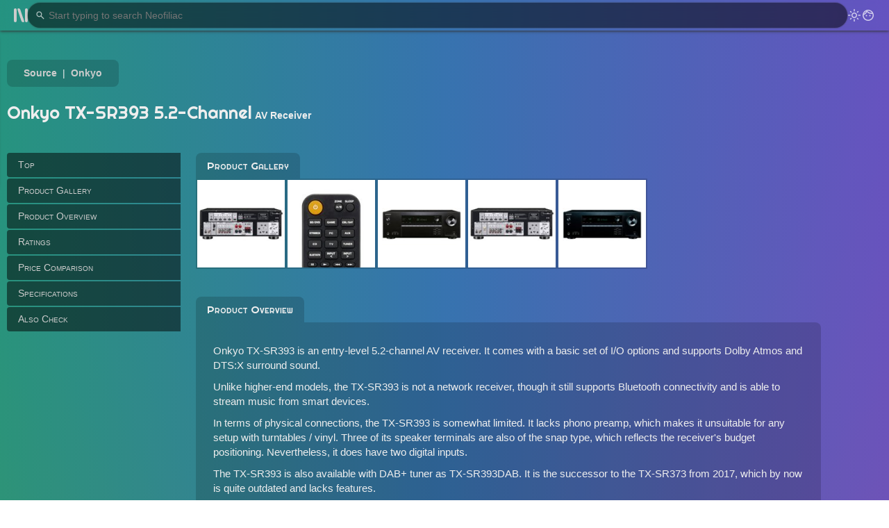

--- FILE ---
content_type: text/html; charset=utf-8
request_url: https://neofiliac.com/product/3297/onkyo-tx-sr393
body_size: 9635
content:
<!DOCTYPE html><!-- DrJLT @ neofiliac Dec 2019 - June 2024 --><html lang="en"><head><meta charset="utf-8"><link href="/x/r.woff2" rel="preload" as="font" crossorigin><meta name="viewport" content="width=device-width, initial-scale=1"><link rel="stylesheet" href="/x/s/neof64.css" type="text/css"><link rel="stylesheet" href="/x/s/sgl64.css" type="text/css"><link rel="stylesheet" href="/x/s/lst64.css" type="text/css"><link rel="stylesheet" href="/x/s/prd64.css" type="text/css"><link rel="stylesheet" href="/x/s/gal64.css" type="text/css"><script defer src="/x/s/neof64.js"></script><script defer src="/x/s/sgl64.js"></script><script defer src="/x/s/prd64.js"></script><script defer src="/x/s/gal64.js"></script><script defer src="/x/s/loc64.js"></script><script defer src="/x/s/cpc64.js"></script><title>Onkyo TX-SR393 5.2-Channel | Specifications, Reviews, Price Comparison, and More | Neofiliac</title><link rel="canonical" href="https://neofiliac.com/product/3297/onkyo-tx-sr393"><meta name="description" content=""><meta name="thumbnail" content="https://neofiliac.com/x/P/11/83/1626336749.jpg"><link rel="icon" type="image/png" href="/x/i/n96.png"></head><body><header><div id="h-menu-tog" class="pt" title="Main Menu" aria-label="Main Menu"><span></span><span id="hmt-2"></span><span></span></div><div id="h-search" class="search"><input type="text" placeholder="Start typing to search Neofiliac"><span>↵</span><div class="sayt-box"></div></div><div class="navm flex-r"><div id="h-search-tog" class="s-icon" aria-label="Search"></div><div class="ml pt dm-tog" aria-label="Toggle dark mode"></div><a href="/account" class="ml login" title="Account"></a></div></header><nav id="menu" class="em9" data-t="6SZFG0K9JnBKoFmliVHxy3rt01XF4p/l4IfwRewjTYurVxXZWoxvGUCUp+San8urNJoa51EMncwTNuAiBgSKjQ=="><a href="/">Home</a><div class="d-h"></div><a href="/product">Products</a><a href="/compare">Comparator</a><div class="d-h"></div><a href="/keyword">Keywords</a><a href="/brand">Brands</a><div class="d-h"></div><a href="/account" id="mlogin">Account</a></nav><div id="main"><div class="l-wrap mg40"><div class="top-kw-wrap meta-sptd"><span><b><a href="/audio-video/source">Source</a></b></span><span><b><a href="/brand/1080/onkyo">Onkyo</a></b></span></div><div><h1 class="dib">Onkyo TX-SR393 5.2-Channel</h1> <b>AV Receiver</b></div><div id="s-nav-wrap"><div id="side-nav"></div><div id="snv-main"><div><h2 style="margin-top:20px">Product Gallery</h2><div class="mg-body"><img class="main-gallery-img"loading="lazy" data-name="P/18/76/1626336747"draggable="false" src="/x/P/18/76/1626336747_i.jpg" alt="Photo 0of Onkyo TX-SR393 5.2-Channel"><img class="main-gallery-img"loading="lazy" data-name="P/24/15/1626336748"draggable="false" src="/x/P/24/15/1626336748_i.jpg" alt="Photo 1of Onkyo TX-SR393 5.2-Channel"><img class="main-gallery-img current"loading="lazy" data-name="P/11/83/1626336749"draggable="false" src="/x/P/11/83/1626336749_i.jpg" alt="Photo 2of Onkyo TX-SR393 5.2-Channel"><img class="main-gallery-img"loading="lazy" data-name="P/96/42/1626336750"draggable="false" src="/x/P/96/42/1626336750_i.jpg" alt="Photo 3of Onkyo TX-SR393 5.2-Channel"><img class="main-gallery-img"loading="lazy" data-name="P/12/27/1626336750"draggable="false" src="/x/P/12/27/1626336750_i.jpg" alt="Photo 4of Onkyo TX-SR393 5.2-Channel"></div></div><div><h2>Product Overview</h2><div class="main-text card trr"><div>Onkyo TX-SR393 is an entry-level 5.2-channel AV receiver. It comes with a basic set of I/O options and supports Dolby Atmos and DTS:X surround sound.</div><div>Unlike higher-end models, the TX-SR393 is not a network receiver, though it still supports Bluetooth connectivity and is able to stream music from smart devices.</div><div>In terms of physical connections, the TX-SR393 is somewhat limited. It lacks phono preamp, which makes it unsuitable for any setup with turntables / vinyl. Three of its speaker terminals are also of the snap type, which reflects the receiver&#39;s budget positioning. Nevertheless, it does have two digital inputs.</div><div>The TX-SR393 is also available with DAB+ tuner as TX-SR393DAB. It is the successor to the TX-SR373 from 2017, which by now is quite outdated and lacks features.</div><div>A few other receivers by Onkyo from 2019 include the <a href="#rproducts" class="sm-link">TX-SR494, TX-RZ740, TX-RZ840, TX-NR696, and TX-RZ3400</a>.</div></div></div><h2>Ratings</h2><div class="pc-mid two-col"><div><div class="card trr mb10">Product not yet rated.</div></div><div></div><div class="card"><h3>Your rating:</h3><div id="prate"><div id="pr-stars"><span>1</span><span>2</span><span>3</span><span>4</span><span>5</span><span>6</span><span>7</span><span>8</span><span>9</span><span>10</span></div><div id="pr-score"><span>?</span>/10</div></div></div></div><div class="mg40 centered"><a class="abtn" href="/compare?product=3297">Launch Product Comparison</a></div><h2>Price Comparison</h2><div class="pr-links localize" data-id="3297"><a rel="nofollow noopener" target="_blank"></a><a rel="nofollow noopener" target="_blank"></a><a rel="nofollow noopener" target="_blank"></a><a rel="nofollow noopener" target="_blank"></a></div><div class="fnote">As associates of the merchants above, we earn a commission when you make a purchase using the supplied links.</div><h2>Specifications</h2><div class="pdft multi"><div id="sp" style="display:none">[[{"Ft":"Connectivity","Fn":"Ports","Fv":"[Input] 3x RCA + 1x 3.5mm Microphone + 4x HDMI + 1x Optical + 1x Coaxial | [Output] 5x Speaker terminals + 2x Pre-out + 1x 6.35mm Headphone + 1x HDMI"},{"Ft":"Connectivity","Fn":"Wireless Connectivity","Fv":"Bluetooth"},{"Ft":"Construction","Fn":"Colors","Fv":"Black"},{"Ft":"Dimensions","Fn":"Size | Depth","Fv":"328 mm"},{"Ft":"Dimensions","Fn":"Size | Height","Fv":"160 mm"},{"Ft":"Dimensions","Fn":"Size | Width","Fv":"435 mm"},{"Ft":"Dimensions","Fn":"Weight","Fv":"10.5 kg"},{"Ft":"Function","Fn":"Audio","Fv":"Dolby Atmos, DTS:X, Dolby TrueHD, DTS-HD Master Audio"},{"Ft":"Function","Fn":"Channels","Fv":"5.2-Channel"},{"Ft":"Function","Fn":"Compatibility","Fv":"Speaker: 4 - 16 ohms Impedance"},{"Ft":"Function","Fn":"Tuner","Fv":"DAB+: 174.928 MHz - 239.2 MHz ; FM/RDS: 87.5 MHz - 108 MHz; AM: 522 kHz - 1611 kHz, 530 kHz - 1710 kHz"},{"Ft":"Performance","Fn":"Frequency Response","Fv":"10Hz ~ 100kHz"},{"Ft":"Performance","Fn":"Impedance","Fv":"47k ohms Input"},{"Ft":"Performance","Fn":"Power Consumption","Fv":"465 W"},{"Ft":"Performance","Fn":"Power Output","Fv":"155 W/Ch (6 ohms, 10% THD, 1 channel driven) / 135 W/Ch (6 ohms, 1% THD, 1 channel driven)"},{"Ft":"Performance","Fn":"Sensitivity","Fv":"200 mV rms Input"},{"Ft":"Performance","Fn":"Signal-to-Noise Ratio","Fv":"109 dB"},{"Ft":"Performance","Fn":"Total Harmonic Distortion","Fv":"0.08% (20Hz - 20kHz, half power)"},{"Ft":"Production","Fn":"Debut","Fv":"2019"},{"Ft":"Production","Fn":"EAN Code","Fv":"4573211159059"},{"Ft":"Production","Fn":"Made In","Fv":"Malaysia"},{"Ft":"Production","Fn":"Model Name","Fv":"TX-SR393DAB-B"}],[{"Ft":"Connectivity","Fn":"Ports","Fv":"[Input] 3x RCA + 1x 3.5mm Microphone + 4x HDMI + 1x Optical + 1x Coaxial | [Output] 5x Speaker terminals + 2x Pre-out + 1x 6.35mm Headphone + 1x HDMI"},{"Ft":"Connectivity","Fn":"Wireless Connectivity","Fv":"Bluetooth"},{"Ft":"Construction","Fn":"Colors","Fv":"Black"},{"Ft":"Dimensions","Fn":"Size | Depth","Fv":"328 mm"},{"Ft":"Dimensions","Fn":"Size | Height","Fv":"160 mm"},{"Ft":"Dimensions","Fn":"Size | Width","Fv":"435 mm"},{"Ft":"Dimensions","Fn":"Weight","Fv":"10.5 kg"},{"Ft":"Function","Fn":"Audio","Fv":"Dolby Atmos, DTS:X, Dolby TrueHD, DTS-HD Master Audio"},{"Ft":"Function","Fn":"Channels","Fv":"5.2-Channel"},{"Ft":"Function","Fn":"Compatibility","Fv":"Speaker: 4 - 16 ohms Impedance"},{"Ft":"Function","Fn":"Tuner","Fv":"FM/RDS: 87.5 MHz - 108 MHz; AM: 522 kHz - 1611 kHz, 530 kHz - 1710 kHz"},{"Ft":"Performance","Fn":"Frequency Response","Fv":"10Hz ~ 100kHz"},{"Ft":"Performance","Fn":"Impedance","Fv":"47k ohms Input"},{"Ft":"Performance","Fn":"Power Consumption","Fv":"465 W"},{"Ft":"Performance","Fn":"Power Output","Fv":"155 W/Ch (6 ohms, 10% THD, 1 channel driven) / 135 W/Ch (6 ohms, 1% THD, 1 channel driven)"},{"Ft":"Performance","Fn":"Sensitivity","Fv":"200 mV rms Input"},{"Ft":"Performance","Fn":"Signal-to-Noise Ratio","Fv":"109 dB"},{"Ft":"Performance","Fn":"Total Harmonic Distortion","Fv":"0.08% (20Hz - 20kHz, half power)"},{"Ft":"Production","Fn":"Debut","Fv":"2019"},{"Ft":"Production","Fn":"EAN Code","Fv":"4573211154184"},{"Ft":"Production","Fn":"Made In","Fv":"Malaysia"},{"Ft":"Production","Fn":"Model Name","Fv":"TX-SR393-B"}]]</div><table><thead><th></th><th>FM + DAB</th><th>FM only</th></thead></table></div><div class="mg40"><div class="btn" id="acsb" data-id="3297"></div></div><div class="cop-top cap-b"><h2 class="round">Also Check</h2><div class="list-k"><a href="/compare?product=3297"><b>Product Comparison</b></a><a href="/audio-video/source">Products in <b>Source</b></a><a href="/brand/1080/onkyo">Products by <b>Onkyo</b></a><a href="/keyword/dts">Keyword <b>dts</b></a></div></div></div></div></div><div class="gal"><div class="gal-cover"><div class="gal-nav gal-left" title="Previous image"><p>&lt;</p></div><div class="gal-nav gal-right" title="Next image"><p>&gt;</p></div><div class="gal-nav gal-close" title="Close"><p>x</p></div></div></div></div><footer><div class="navm l-wrap"><span>Copyright © 2020–2024 Neofiliac. All rights reserved.</span><a href="/brand/89/neofiliac/article">About</a><a href="/article/24/neofiliac-terms-of-service">Terms</a><a href="/article/25/neofiliac-privacy-policy">Privacy</a><div class="txt pt dm-tog" aria-label="Toggle dark mode"></div><a href="/account" class="login">Account</a></div></footer></body></html>

--- FILE ---
content_type: text/plain; charset=utf-8
request_url: https://neofiliac.com/local
body_size: 144
content:
[{"ID":3297,"Prices":[{"Vendor":"Amazon","Price":34999,"Currency":"USD","Link":"Amazon"},{"Vendor":"Adorama","Price":32900,"Currency":"USD","Link":"Adorama"},{"Vendor":"eBay","Price":32900,"Currency":"USD","Link":"eBay"},{"Vendor":"Amazon CA","Price":56574,"Currency":"CAD","Link":"Amazon-CA"}]}]